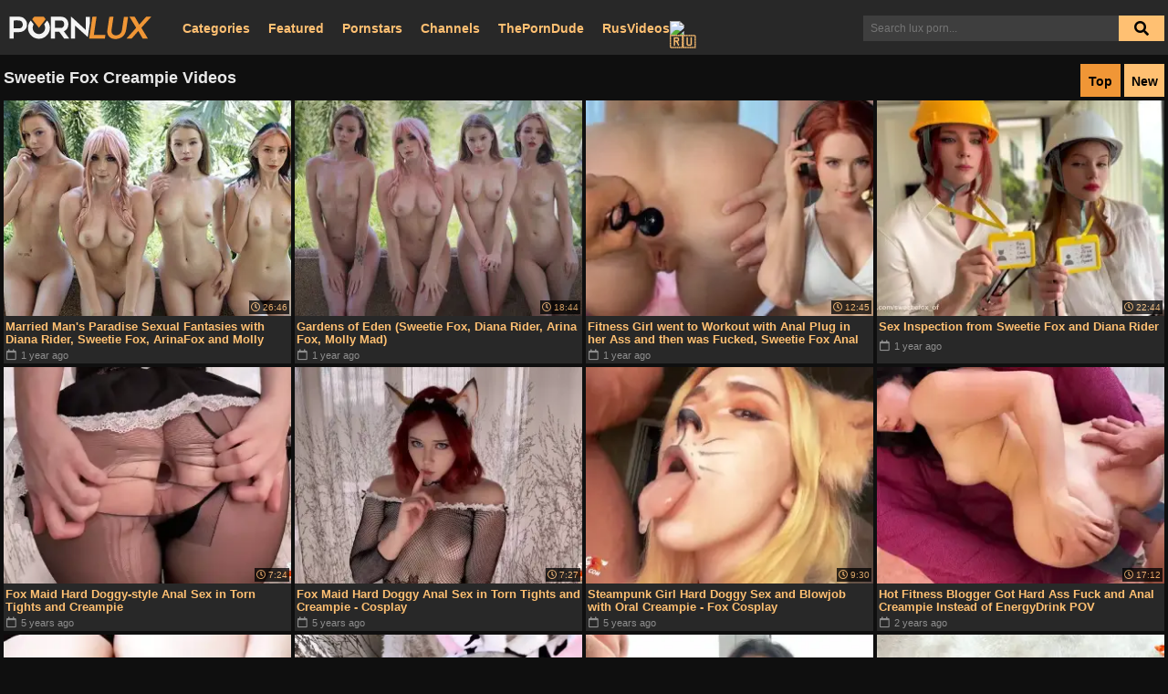

--- FILE ---
content_type: text/html; charset=UTF-8
request_url: https://pornlux.com/videos/sweetie-fox-creampie
body_size: 12895
content:
<!doctype html>
<html xml:lang="en" lang="en">

<head>
<meta http-equiv="Content-Type" content="text/html; charset=utf-8"/>
<meta name="viewport" content="width=device-width, initial-scale=1">
<meta name="RATING" content="RTA-5042-1996-1400-1577-RTA" />

<title>Sweetie Fox Creampie Porn Videos | PornLux.com</title>
<meta name="description" content="Sweetie Fox Creampie Porn: Watch all free sweetie fox creampie XXX videos 🎞️ on PornLux!">

<link rel="shortcut icon" href="/favicon.ico" type="image/x-icon">
<link rel="apple-touch-icon" sizes="180x180" href="/apple-touch-icon.png">
<link rel="icon" type="image/png" sizes="32x32" href="/favicon-32x32.png">
<link rel="icon" type="image/png" sizes="16x16" href="/favicon-16x16.png">
<link rel="manifest" href="/site.webmanifest">
<link rel="mask-icon" href="/safari-pinned-tab.svg" color="#5bbad5">
<meta name="msapplication-TileColor" content="#da532c">
<meta name="theme-color" content="#ffffff">

<script src="/cdn-cgi/scripts/7d0fa10a/cloudflare-static/rocket-loader.min.js" data-cf-settings="87d822f18d991f2d6833f7e9-|49"></script><link rel="preload" as="style" onload="this.onload=null;this.rel='stylesheet'" href="https://use.fontawesome.com/releases/v5.3.1/css/all.css">
<noscript>
	<link href="https://use.fontawesome.com/releases/v5.3.1/css/all.css" rel="stylesheet" type="text/css" />
</noscript>


<script src="https://analytics.ahrefs.com/analytics.js" data-key="642CBT7+VBQgIU40Wf8F3Q" async type="87d822f18d991f2d6833f7e9-text/javascript"></script>

<script type="87d822f18d991f2d6833f7e9-text/javascript" src="/static/main.js?v=6" defer></script>
<style>
html, body, div, span, applet, object, iframe,
h1, h2, h3, h4, h5, h6, p, blockquote, pre,
a, abbr, acronym, address, big, cite, code,
del, dfn, em, img, ins, kbd, q, s, samp,
small, strike, strong, sub, sup, tt, var,
b, u, i, center,
dl, dt, dd, ol, ul, li,
fieldset, form, label, legend,
table, caption, tbody, tfoot, thead, tr, th, td,
article, aside, canvas, details, embed, 
figure, figcaption, footer, header, hgroup, 
menu, nav, output, ruby, section, summary,
time, mark, audio, video {
	margin: 0;
	padding: 0;
	border: 0;
	font-size: 100%;
	font: inherit;
	vertical-align: baseline;
}
/* HTML5 display-role reset for older browsers */
article, aside, details, figcaption, figure, 
footer, header, hgroup, menu, nav, section {
	display: block;
}
body {
	line-height: 1;
}
h1.player-header {
	font-size: 18px;
	padding: 13px;
}
ol, ul {
	list-style: none;
}
blockquote, q {
	quotes: none;
}
blockquote:before, blockquote:after,
q:before, q:after {
	content: '';
	content: none;
}
table {
	border-collapse: collapse;
	border-spacing: 0;
}
textarea, select, input, button { outline: none; }

.logo_image {
	width: 156px;
	height: 26px;
	background-size: 100%;
	background-repeat: no-repeat;
	background-image: url("data:image/svg+xml,%3C%3Fxml version='1.0' encoding='utf-8'%3F%3E%3Csvg version='1.1' id='Layer_1' xmlns='http://www.w3.org/2000/svg' xmlns:xlink='http://www.w3.org/1999/xlink' x='0px' y='0px' viewBox='0 0 1704.3 273.8' style='enable-background:new 0 0 1704.3 273.8;' xml:space='preserve'%3E%3Cstyle type='text/css'%3E .st0%7Bfill:%23F4F4F4;%7D .st1%7Bfill:%23F09636;%7D%0A%3C/style%3E%3Cg%3E%3Cpath class='st0' d='M549.5,182.8c0,28,0,55.3,0,82.9c-16.6,0-32.8,0-49.3,0c0-87.3,0-174.5,0-262.2c2.2,0,4.2,0,6.2,0 c38.2,0,76.3,0,114.5,0c50.9,0,88.1,37.6,88.3,88.6c0.2,32-11.1,58.1-37.5,77c-5,3.5-10.6,6.1-16.2,9.3 c21.4,28.8,42.9,57.8,64.9,87.4c-2.2,0.2-3.6,0.4-4.9,0.4c-16.7,0-33.3-0.1-50,0.1c-3.9,0.1-6.4-1.1-8.7-4.3 c-18.1-25.1-36.5-50.1-54.6-75.2c-2.2-3-4.4-4.3-8.2-4.2c-12.8,0.2-25.7,0.1-38.5,0.1C553.7,182.5,552,182.6,549.5,182.8z M549.9,48c0,30.3,0,60,0,89.8c24.2,0,48,0.5,71.8-0.2c13.4-0.4,23.9-7.5,30.9-19.2c8.8-14.7,8.2-30.3,2.8-45.7 c-5.6-15.9-17.8-24-34.7-24.4c-6-0.2-12-0.2-18-0.2C585.3,47.9,567.8,48,549.9,48z'/%3E%3Cpath class='st0' d='M942.1,247.9c-51.1-46.1-101.2-91.3-152.4-137.4c0,52.4,0,103.8,0,155.3c-16.8,0-32.9,0-49.5,0 c0-87.1,0-174.1,0-261.4c3.2-1.2,5.6-0.1,8.2,2.3C803,56.9,857.6,107,912.1,157.2c1.4,1.3,2.9,2.5,5.3,4.5c0-53,0-105,0-157.4 c17,0,33.4,0,50.5,0c0,1.8,0,3.5,0,5.3c0,20.3,0.6,40.7-0.3,61c-0.6,13.2-3.2,26.4-5.1,39.6c-5.4,37.4-11,74.7-16.5,112.1 C944.8,230.4,943.5,238.6,942.1,247.9z'/%3E%3Cpath class='st0' d='M4.2,3.4c2,0,4,0,6,0c37.3,0,74.7,0,112,0c49.8,0,91.7,42,91.7,91.9c0,30.3-9.8,56-34.9,74.2 c-18,13.1-38.8,18-60.7,18.4c-19.5,0.3-39,0.1-58.5,0.1c-1.8,0-3.6,0-5.7,0c0,26.1,0,51.7,0,77.7c-16.8,0-33.2,0-49.9,0 C4.2,178.5,4.2,91.3,4.2,3.4z M54.2,142c25.2,0,49.8,0.3,74.4-0.2c8.9-0.2,17-4.4,22.7-11.2c13.5-16,15.5-34.4,7.8-53.4 c-7.5-18.6-22.2-28.4-42.2-29c-20-0.5-40-0.2-60-0.2c-0.9,0-1.9,0.3-2.8,0.5C54.2,79.9,54.2,111,54.2,142z'/%3E%3Cpath class='st0' d='M258.6,49.4c8.2,10.3,16.1,20.4,24,30.4c2.9,3.7,5.6,7.5,8.7,10.9c2.3,2.6,2.4,4.6,0.6,7.8 c-21.6,37.8-8.4,83.5,29.9,104.2c41.4,22.3,95.4-1.5,106.9-46.9c5.1-20.4,2.5-39.6-7.9-57.8c-0.8-1.4-1.4-4.1-0.6-5.1 c11.1-14.5,22.5-28.9,33.9-43.3c38,38.8,50.2,114.4,3.4,170.6c-49,58.9-135.8,64-191.7,10.9C211.7,179.9,213.8,98.6,258.6,49.4z'/%3E%3Cpath class='st1' d='M1661.8,265.9c-20.7,0-40.5,0.1-60.3-0.2c-1.4,0-3.2-2-4-3.5c-15.9-27.5-31.7-55.1-47.5-82.6 c-0.9-1.6-1.9-3-3.2-5.1c-8.1,9.3-16,18.3-23.8,27.3c-17.7,20.4-35.4,40.7-53.2,61c-1.1,1.3-2.8,2.8-4.2,2.8 c-19.8,0.2-39.6,0.1-60.5,0.1c5.9-6.6,11.1-12.6,16.4-18.4c31.9-35.4,63.7-70.8,95.7-106.1c3.4-3.8,4-6.3,1.1-10.9 c-25-40.7-49.6-81.6-74.3-122.4c-0.7-1.1-1.2-2.3-2.1-4.1c7.3,0,13.9,0,20.5,0c12.2,0,24.3,0.1,36.5-0.1c3.8-0.1,5.8,1,7.8,4.4 c16.1,28.5,32.5,56.9,48.9,85.3c0.8,1.4,1.7,2.8,2.9,4.6c7.6-8.7,14.9-17,22.2-25.3c19-21.9,38-43.8,57.1-65.6 c1.3-1.5,3.4-3.1,5.1-3.1c19.5-0.2,38.9-0.1,59.5-0.1c-3.5,4-6.4,7.3-9.3,10.5c-35.5,39.5-71,79.1-106.6,118.5 c-2.5,2.8-2,4.6-0.3,7.3c24,39.6,47.8,79.2,71.7,118.7C1659,261,1660.1,263,1661.8,265.9z'/%3E%3Cpath class='st1' d='M1375,4.3c16.6,0,32.9,0,49.7,0c-1.6,11.5-3.2,22.6-4.9,33.8c-3.5,24-7,48-10.7,72 c-3.7,23.4-5.8,47.4-12.2,70.1c-14.6,51.8-50.4,81.1-103.4,88.9c-22.6,3.4-45.2,2.2-66.7-6.7c-30.3-12.6-46.5-35.7-50.8-67.9 c-2.1-15.9,0.3-31.5,2.7-47.1c3.9-25.9,7.7-51.9,11.6-77.8c3.1-20.7,6-41.4,9.2-62.1c0.2-1.2,2.1-3.1,3.2-3.2 C1218,4,1233.5,4,1249.7,4c-1.4,9.6-2.7,18.7-4.1,27.9c-3.8,26.1-7.7,52.3-11.5,78.4c-2.5,16.8-5,33.5-7.5,50.2 c-2,13.2-1.8,26.1,4.1,38.5c7.8,16.1,21,24.5,38.3,26.9c41,5.6,76.4-21.7,82.3-62.6c6-41.9,12.4-83.8,18.7-125.7 c1.5-9.9,2.8-19.7,4.3-29.6C1374.4,6.8,1374.7,5.5,1375,4.3z'/%3E%3Cpath class='st1' d='M1153.2,221.8c-2.2,15.1-4.4,29.4-6.5,43.8c-62.9,0-125.6,0-188.7,0c1.8-12.6,3.6-24.9,5.5-37.2 c4.2-28.4,8.4-56.8,12.6-85.3c4.1-27.9,8.2-55.8,12.4-83.7c2.5-17.1,5.1-34.2,7.6-51.2c0.3-2.2,0.2-4.3,3.4-4.3 c15.5,0.1,30.9,0,47.2,0c-10.7,72.7-21.4,145-32.2,217.9C1061,221.8,1106.8,221.8,1153.2,221.8z'/%3E%3Cpath class='st1' d='M356.5,136.5c-18.4-23.3-36.3-46.1-54.2-68.8c-8-10.2-16-20.5-24.2-30.6c-2.2-2.7-2.7-4.6-0.2-7.6 c6-7.1,11.7-14.5,17.3-21.9c2-2.6,4.1-3.7,7.5-3.7c35.8,0.1,71.7,0.1,107.5,0c3.2,0,5.3,0.9,7.1,3.3c6,7.8,12.2,15.4,18.1,23.2 c0.9,1.2,1.1,4,0.3,5C409.7,69,383.3,102.5,356.5,136.5z'/%3E%3C/g%3E%3C/svg%3E%0A");
}

#mob-bars{
    height: 20px;
    width: 40px;
    position: absolute;
    top: 12px;
    right: 15px;
    display: none;
    cursor: pointer;
}

.ico-bar {
    background: #fff;
    height: 6px;
    width: 100%;
    border-radius: 1px;
    position: absolute;
    left: 0;
    background-color: #FFC072;
}

.ico-bar:first-child {top:0}
.ico-bar:nth-child(2){top:12px}
.ico-bar:nth-child(3){top:24px}

#gotop {
    position: fixed;
    z-index: 50;
    width: 50px;
    height: 50px;
    background: #ccc;
    bottom: 15px;
    right: 15px;
    border-radius: 100%;
    opacity: .8;
}

#gotop:hover{
	cursor: pointer;
	opacity: .9;
}

#gotop > i{
	position: relative;
	color: #828282;
	top: 11px;
	left: 15px;
	font-size: 24px;
}

body {
	background: #0F0F0F;
	font-family: Arial, Helvetica, sans-serif;
	margin: 0 !important;
	padding: 0 !important;
	color: white;
}
.submit_block, .more_btn {
	background: #FFC072;
}
a, .tt-suggestion {
	color: #FFC072;
	text-decoration: none;
}
.main {
	max-width: 1320px;
	margin: 0px auto;
	position: relative;
}
.header_container {
	position: relative;
}
.logo_holder {
	position: absolute;
	width: 100%;
}
.logo {
	margin-top: 18px;
	margin-left: 10px;
	display: inline-block;
}
.search_bar {
	position: absolute;
	right: 4px;
	top: 17px;
}
.header {
	height: 60px;
	margin-bottom: 4px;
}
.header, .thumb_inner, .footer {
	background: #282828;
}
h2, .subheader {
	font-size: 18px;
	line-height: 18px;
	font-weight: 700;
	color: #e8e8e8;
	margin-top: 16px;
	margin-bottom: 14px;
}
input[type="search"]::-ms-clear {  display: none; width : 0; height: 0; }
input[type="search"]::-ms-reveal {  display: none; width : 0; height: 0; }
input[type="search"]::-webkit-search-decoration,
input[type="search"]::-webkit-search-cancel-button,
input[type="search"]::-webkit-search-results-button,
input[type="search"]::-webkit-search-results-decoration { display: none; }
input[type="search"]{
	color: #ddd;
	background: #3e3e3e;
	border: 0px;
	appearance: none;
	-webkit-appearance: none;
}
#search_input {
	width: 280px;
	height: 28px;
	padding-left: 8px;
	vertical-align: top;
	margin-right: 50px;
	font-size: 12px;
	border-radius: 0;
}
.submit {
	border: none;
	background: transparent;
	height: 28px;
	width: 50px;
	position: absolute;
	right: 0px;
	top: 0px;
}
.submit_block {
	position: absolute;
	right: 0px;
	height: 28px;
	width: 50px;
}
.glass_icon {
	color: black;
	position: absolute;
	top: 6px;
	right: 17px;
}
.submit:hover {
	cursor: pointer;
}
.thumbs {
	margin: 0px 2px;
}
.thumb {
	width: 25%;
	position: relative;
	float: left;
}
.thumb_inner {
	margin: 2px;
}
.thumb_img_holder {
	height: 0px;
	padding-bottom: 75%;
	overflow: hidden;
	position: relative;
	display: block;
	background: black;
}
.thumb_img_holder > img {
	height: 100%;
	width: 100%;
	position: absolute;
}
.thumb_preview{
	position: absolute;
	z-index: 999;
	width: 100%;
	height: 100%;
	text-align: center;
}
.preview_video{
	height: 100%;
	pointer-events: none;
}
.thumb_title {
	display: block;
	max-height: 24px;
	overflow: hidden;
	font-size: 13px;
	font-weight: 700;
	padding: 5px 2px;
	margin-bottom: 2px;
	line-height: 14px;
}
.thumb_link {
	position: relative;
	display: block;
}
.timestamp {
	margin: 2px;
	margin-top: 0px;
	color: #8e8e8e;
	font-size: 11px;
	height: 16px;
	display: inline-block;
	position: relative;
	margin-left: 3px;
	bottom: 2px;
}
.thumb_vid_len {
	background: #000;
	position: absolute;
	opacity: .75;
	bottom: 2px;
	right: 2px;
	padding: 2px;
	white-space: nowrap;
	font-size: 10px;
	display: inline-block;
	height: 11px;
}
.vidinfo {
	height: 52px;
}
.thum_vid_len, .thumb_vid_len:hover {
	color: #ccc !important;
}
.timestamp > i {
	display: inline-block;
	font-size: 12px;
	min-width: 13px;
}
.thumb_vid_len > i{
	display: inline-block;
	width: 10px;
}
.rel_item{
	align-items: stretch;
	display: flex;
	height: 24px;
	order: 0;
}
.rel_item.hidden{
	visibility: hidden;
	order: 5;
}
.rel_toggle{
	width: 25px;
}
.rel_toggle > span{
	background: #434343;
	border-radius: 2px;
	width: 100%;
	text-align: center;
	display: inline-block;
	pointer-events: none;
}
i.toggle{
	transform: none;
	line-height: 24px;
	font-size: 14px;
	pointer-events: none;
}
i.toggle.collapsed{
	transform: rotate(180deg);
}
.rel_tag {
	padding: 0 8px;
	display: inline-flex;
	font-size: 12px;
	font-weight: 700;
	line-height: 24px;
	background: #2f2f2f;
	border-radius: 2px;
}
.rel_tag > i, .vidtags > i, .tt-suggestion > i{
	margin-right:3px;
	min-width: 16px;
	display: inline-block;
}
.rel_tag > i{
	line-height: 24px;
}
.rel_tags {
	display: flex;
	flex-flow: wrap;
	overflow: hidden;
	margin: 9px 0 0 0;
	gap: 10px;
}

.rel_tags.collapsed{
	max-height: 58px;
}

.page_nav{
	clear: both;
	text-align: center !important;
	font-size: 15px;
	padding: 15px 0;
	height: 100%;
	width: 100%;
}

.pagination{
	padding: 0 2px;
}

.pagination > li{
	display: inline-block;
	margin: 9px 9px 0 0;
}

.pagination > li.active > span{
	background: #F09636;
	color: #000;
	cursor: default;
}

.pagination > li > a, .pagination > li > span{
	display: block;
	font-size: 20px;
	height: 20px;
	text-decoration: none;
	padding: 7px 13px;
	border: 1px solid #303030;
	border-radius: 2px;
}

.footer {
	font-size: 12px;
	margin-top: 12px;
	padding: 28px 12px 14px 12px;
	color: #aaa;
}

.margin_maker {
	margin-left: 4px;
	margin-right: 4px;
}

.tt-menu {
    background-color: rgba(0, 0, 0, .95);
    width: 100%;
    z-index: 2;
    font-size: 16px;
    line-height: 36px;
    text-align: left;
    position: absolute;
    top: 100%;
    left: 0px;
    z-index: 1000;
}
.tt-dataset {
	padding: 4px;
}

.btn{
	background: #FFC072;
	padding: 0 8px;
	height: 36px;
	display: inline-block;
	font-size: 16px;
	line-height: 38px;
	font-weight: 700;
	text-align: center;
	color: black;
}

.btn > i{
	margin-right: 3px;
}

.btn:hover{
	color: black;
	background: #F09636;
}

.more_btn {
	position: absolute;
	right: 12px;
	top: -9px;
	font-size: 14px;
}

.mobmen {
	opacity: 0.87;
	background: black;
	position: fixed;
	top: 0;
	left: 0;
	width: 100%;
	height: 100%;
	z-index: 3;
}
.mobmen + span {
	position: fixed;
	right: 0;
	top: 0;
	width: 60%;
	height: 100%;
	opacity: 1;
	background: black;
	z-index: 9999;
	border-left: 1px solid #333232;
}
.xgp {
	display: none;
}

.side-header{
	margin-left: 10px;
	margin-top: 15px;
}

.side-header > i{
	margin-right: 4px;
}

.side-list{
	margin-left: 10px;
}

.side-list > li{
	margin-top: 10px;
}

.last-search{
	font-weight: 700;
	font-size: 14px;
}

a:hover, .thumb_link:hover ~ .vidinfo .thumb_title, .tt-cursor, .tt-highlight {
	color: #F09636;
}
.tt-highlight{
	font-weight: bold;
}
.tt-suggestion:hover {
	cursor: pointer;
}
.tt-suggestion.selected, .tt-suggestion:hover {
	background: #2d2d2d;
}
.submit_block:hover, .more_btn.selected {
	background: #F09636;
}
.btn.selected:hover {
	cursor: default;
}
.bmb {
	position: static;
	display: inline-block;
	width: 170px;
	margin-top: 4px;
	margin-bottom: 6px;
}
.centered {
	text-align: center;
}
.navtabs {
	display: flex;
	position: absolute;
	align-items: center;
	left: 200px;
	top: 21px;
	font-size: 14px;
	font-weight: 700;
}
.nta {
	display: inline-flex;
	height: 20px;
	margin-right: 20px;
	align-items: center;
}
#rusvideos-navtab {
	gap: 3px;
}
.xgp > .nta {
	display: block;
	border-bottom: 1px solid #333232;
	padding: 26px 0px 26px 10px;
	font-size: 14px;
	font-weight: 700;
	text-transform: uppercase;
}
.clsr {
	position: absolute;
	left: -40px;
	top: -6px;
	font-size: 60px;
	font-weight: 700;
	color: #d2d2d2;
}
.clear_both{
	clear:both
}


@media (max-width: 1150px) {
	.navtabs {
		left: 180px;
		font-size: 12px;
	}
}
@media (max-width: 1020px) {
	#rusvideos-navtab{
		display: none;
	}
}
@media (max-width: 910px) {
		.thumb {
		width: 33.3333333%;
	}
			#gotop {
		height: 65px;
		width: 65px;
		opacity: .65;
	}
	#gotop > i{
		font-size: 30px;
		left: 20px;
		top: 16px;
	}
}
@media (max-width: 940px) {
	.header {
		height: 102px;
	}
	.search_bar, .logo_holder {
		position: relative;
		display: block;
		top: initial;
		right: initial;
		left: initial;
	}
	.search_bar_wrap {
		text-align: center;
		margin-bottom: 12px;
	}
	.search_bar {
		display: inline-block;
		width: 100%;
	}
	#search_input {
		width: 100%;
		height: 48px;
		font-size: 16px;
		padding-left: 48px;
		margin-right: 0px;
		box-sizing: border-box;
	}
	.logo_holder {
		margin-bottom: 0px;
	}
	.submit_block {
		display: none;
	}
	.logo {
		margin: 14px 0 12px 4px;
	}
	.nta {
		margin: 0;
	}
	.navtabs {
		display: none;
	}
	.glass_icon {
		z-index: 1;
		right: initial;
		left: 9px;
		top: 12px;
		font-size: 24px;
		color: #ccc;
	}
	.submit {
		right: initial;
		left: 0px;
		height: 48px;
		width: 48px;
		z-index: 2;
	}
	#mob-bars{
		display: block;
	}
		.thumbs {
		margin: 0px 2px;
	}
		.more_btn {
		right: 4px;
	}
	.margin_maker {
		margin-left: 4px;
		margin-right: 4px;
	}
	.sortby {
		right: 4px !important;
	}
	
	.rel_tags.collapsed{
		max-height: 52px;
	}
	.rel_tags{
		gap: 4px;
	}
	.rel_tag{
		padding: 0 5px;
	}
}

@media (max-width: 610px) {
		.thumb {
		width: 50%;
	}
		}
@media (max-width: 400px) {
	.not_current {
		display: none;
	}
	h2, .subheader {
		font-size: 16px;
	}
}
@media (max-width: 350px) {
	.nta {
		font-size: 12px;
		margin: 0px 3px;
	}
}
.sortby {
	position: absolute;
	right: 4px;
	top: -6px;
}
.sortby > .more_btn {
	position: relative;
	right: initial;
	top: initial;
	bottom: initial;
	display: inline-block;
	margin-left: 4px;
	width: 28px;
}

.dots-load {
    position: absolute;
    display: inline-block;
    width: 50%;
    height: 10px;
    top: 21px;
    -webkit-transform: translateX(-50%);
    transform: translateX(-50%);
    bottom: 0;
    left: 50%;
    text-align: center;
}

.dots-load>.dot {
    width: 10px;
    height: 10px;
    border-radius: 50%;
    -webkit-animation: dots 2s steps(240) infinite;
    animation: dots 2s steps(240) infinite;
    margin: 0 2px;
    display: inline-block;
    background: #fff;
    -webkit-transform: scale(0,0);
    transform: scale(0,0);
    will-change: transform;
}

.dots-load>.dot:first-child{
    -webkit-animation-delay: -240ms;
    animation-delay: -240ms;
}

.dots-load>.dot:last-child{
    -webkit-animation-delay: 240ms;
    animation-delay: 240ms;
}

#ajax-loading{
    width: 100%;
    margin-top:10px;
}
#ajax-loading .dots-load{
    position: unset;
    display: block;
    transform: none;
    -webkit-transform:none;
    width:100%;
    height: auto;
}

@-webkit-keyframes dots {
    0%,20%,60%,to {
        -webkit-transform: scale(0,0);
    }

    40% {
        -webkit-transform: scale(1,1);
    }
}

@keyframes dots {
    0%,20%,60%,to {
        -webkit-transform: scale(0,0);
        transform: scale(0,0);
    }

    40% {
        -webkit-transform: scale(1,1);
        transform: scale(1,1);
    }
}

</style> 	 </head>
<body>
	<script type="87d822f18d991f2d6833f7e9-text/javascript">new Image().src = "https://counter.yadro.ru/hit?r"+escape(document.referrer)+((typeof(screen)=="undefined")?"":";s"+screen.width+"*"+screen.height+"*"+(screen.colorDepth?screen.colorDepth:screen.pixelDepth))+";u"+escape(document.URL)+";h"+escape(document.title.substring(0,150))+";"+Math.random();</script><div class="header">
	<div class="main">
		<div class="logo_holder"><a href="/" class="logo" aria-label="Homepage link"><div class="logo_image"></div></a></div>
		<div class="search_bar_wrap">
			<div class="search_bar">
				<div class="submit_block"></div>
				<i class="fas fa-search glass_icon"></i>
				<form action="/videos" id="search_form" data-url="/videos/%query%">
					<input id="search_input" type="search" placeholder="Search lux porn..." name="q" autocomplete="off" />
					<span id="suggest_container"></span>

					<input class="submit" type="submit" value="" aria-label="Search button" />
				</form>
			</div>
		</div>
		<div class="navtabs">
			<a class="nta" href="/categories">Categories</a>
			<a class="nta" href="/videos/featured">Featured</a>
			<a class="nta" href="/pornstars">Pornstars</a>
			<a class="nta" href="/channels">Channels</a>
			<a class="nta" href="https://theporndude.com/" rel="nofollow">ThePornDude</a>
			<a class="nta" id="rusvideos-navtab" href="https://rusvideos.com/" target="_blank" title="Russian porn"><span>RusVideos</span> <img src="https://twemoji.maxcdn.com/v/latest/svg/1f1f7-1f1fa.svg" width="17" height="17" alt="🇷🇺"></a>
		</div>
		<span id="mob-bars" onclick="if (!window.__cfRLUnblockHandlers) return false; $('.xgp').show()" data-cf-modified-87d822f18d991f2d6833f7e9-=""><span class="ico-bar"></span><span class="ico-bar"></span><span class="ico-bar"></span></span>
	</div>
	<div class="mobmen xgp" onclick="if (!window.__cfRLUnblockHandlers) return false; $('.xgp').hide()" data-cf-modified-87d822f18d991f2d6833f7e9-="">
	</div>
	<span class="xgp">
		<a class="nta" href="/categories">Categories</a>
		<a class="nta" rel="nofollow" href="/videos/featured">Featured Videos</a>
		<a class="nta" href="/pornstars">Pornstars</a>
		<a class="nta" href="/channels">Channels</a>
		<a class="nta" href="https://rusvideos.com/" target="_blank">Russian porn 🇷🇺</a>

		
		<div class="clsr" onclick="if (!window.__cfRLUnblockHandlers) return false; $('.xgp').hide()" data-cf-modified-87d822f18d991f2d6833f7e9-="">&times;</div>
	</span>
</div>

<div class="main">

<div style="position:relative">
	<div class="sortby">
        <a class="btn more_btn selected" href="/videos/sweetie-fox-creampie">Top</a><a rel="nofollow" class="btn more_btn" href="/videos/sweetie-fox-creampie?sort=new">New</a>
	</div>
<h1 class="subheader margin_maker">Sweetie Fox Creampie Videos</h1>
</div>
<script type="87d822f18d991f2d6833f7e9-text/javascript">
	var query = "sweetie fox creampie";
	var ajax_url = "/videos";
	var next_page = 2;
	var sort = "";
</script>
<div class="thumbs">

						<div class="thumb">
			<div class="thumb_inner">
				<a target="_blank" rel="nofollow" class="thumb_link th_derp" href="/video/ph672900e6a1c80">
					<div class="thumb_img_holder">
												<img class="roll" src="https://t.porniux.com/videos/ph672900e6a1c80.webp" roll-src="gpj.0)dPWsTKHTdTmDTQgF=hm()aaaagG8faebZYZ4JQq=m(/lanigiro/120350064/40/114202/soediv/moc.ndcnhp.ie//:sptth" alt="Married Man's Paradise Sexual Fantasies with Diana Rider, Sweetie Fox, ArinaFox and Molly Mad" />
					</div>
					<div class="thumb_vid_len"><i class="far fa-clock"></i> 26:46</div>
				</a>
				<div class="vidinfo">
					<a target="_blank" rel="nofollow" href="/video/ph672900e6a1c80" class="thumb_title thumb_link">
						Married Man's Paradise Sexual Fantasies with Diana Rider, Sweetie Fox, ArinaFox and Molly Mad					</a>
					<div class="timestamp"><i class="far fa-calendar"></i> <span>1 year ago</span></div>
				</div>
			</div>
		</div>
					<div class="thumb">
			<div class="thumb_inner">
				<a target="_blank" rel="nofollow" class="thumb_link th_derp" href="/video/ph672800a9dfe1f">
					<div class="thumb_img_holder">
												<img class="roll" src="https://t.porniux.com/videos/ph672800a9dfe1f.webp" roll-src="gpj.0)4rKvrxE5G6vqVgLl=hm()aaaagG8faebZYXZJKq=m(/lanigiro/186720064/40/114202/soediv/moc.ndcnhp.ie//:sptth" alt="Gardens of Eden (Sweetie Fox, Diana Rider, Arina Fox, Molly Mad)" />
					</div>
					<div class="thumb_vid_len"><i class="far fa-clock"></i> 18:44</div>
				</a>
				<div class="vidinfo">
					<a target="_blank" rel="nofollow" href="/video/ph672800a9dfe1f" class="thumb_title thumb_link">
						Gardens of Eden (Sweetie Fox, Diana Rider, Arina Fox, Molly Mad)					</a>
					<div class="timestamp"><i class="far fa-calendar"></i> <span>1 year ago</span></div>
				</div>
			</div>
		</div>
					<div class="thumb">
			<div class="thumb_inner">
				<a target="_blank" rel="nofollow" class="thumb_link th_derp" href="/video/ph6638c65fda87b">
					<div class="thumb_img_holder">
												<img class="roll" src="https://t.porniux.com/videos/ph6638c65fda87b.webp" roll-src="gpj.0)pTWzJgOXW5gy00Tw=hm()aaaagG8faebZJZQN6q=m(/lanigiro/120780254/60/504202/soediv/moc.ndcnhp.ie//:sptth" alt="Fitness Girl went to Workout with Anal Plug in her Ass and then was Fucked, Sweetie Fox Anal" />
					</div>
					<div class="thumb_vid_len"><i class="far fa-clock"></i> 12:45</div>
				</a>
				<div class="vidinfo">
					<a target="_blank" rel="nofollow" href="/video/ph6638c65fda87b" class="thumb_title thumb_link">
						Fitness Girl went to Workout with Anal Plug in her Ass and then was Fucked, Sweetie Fox Anal					</a>
					<div class="timestamp"><i class="far fa-calendar"></i> <span>1 year ago</span></div>
				</div>
			</div>
		</div>
					<div class="thumb">
			<div class="thumb_inner">
				<a target="_blank" rel="nofollow" class="thumb_link th_derp" href="/video/ph66a3feb06db34">
					<div class="thumb_img_holder">
												<img class="roll" src="https://t.porniux.com/videos/ph66a3feb06db34.webp" roll-src="gpj.1)4adNFwFUFTRPq-Sf=hm()aaaagG8fae=m(/06_sbmuht/164596554/62/704202/soediv/moc.ndcnhp.ie//:sptth" alt="Sex Inspection from Sweetie Fox and Diana Rider" />
					</div>
					<div class="thumb_vid_len"><i class="far fa-clock"></i> 22:44</div>
				</a>
				<div class="vidinfo">
					<a target="_blank" rel="nofollow" href="/video/ph66a3feb06db34" class="thumb_title thumb_link">
						Sex Inspection from Sweetie Fox and Diana Rider					</a>
					<div class="timestamp"><i class="far fa-calendar"></i> <span>1 year ago</span></div>
				</div>
			</div>
		</div>
					<div class="thumb">
			<div class="thumb_inner">
				<a target="_blank" rel="nofollow" class="thumb_link th_derp" href="/video/xhxhrAXjL">
					<div class="thumb_img_holder">
						<div class="thumb_preview" data-preview="4pm.t.44.081x042/260/620/610/AWusv2OlaGu8Q5gzB_WD2G/a/moc.ndchx.2v-bmuht//:sptth"></div>						<img src="https://t.porniux.com/videos/xhxhrAXjL.webp" alt="Fox Maid Hard Doggy-style Anal Sex in Torn Tights and Creampie" />
					</div>
					<div class="thumb_vid_len"><i class="far fa-clock"></i> 7:24</div>
				</a>
				<div class="vidinfo">
					<a target="_blank" rel="nofollow" href="/video/xhxhrAXjL" class="thumb_title thumb_link">
						Fox Maid Hard Doggy-style Anal Sex in Torn Tights and Creampie					</a>
					<div class="timestamp"><i class="far fa-calendar"></i> <span>5 years ago</span></div>
				</div>
			</div>
		</div>
					<div class="thumb">
			<div class="thumb_inner">
				<a target="_blank" rel="nofollow" class="thumb_link th_derp" href="/video/phph5f59f2bdb45e5">
					<div class="thumb_img_holder">
												<img class="roll" src="https://t.porniux.com/videos/phph5f59f2bdb45e5.webp" roll-src="gpj.1)tUv6U1Bw4lh1CugJ=hm()aaaagG8fae=m(/81_sbmuht/150906053/01/900202/soediv/moc.ndcnhp.ie//:sptth" alt="Fox Maid Hard Doggy Anal Sex in Torn Tights and Creampie - Cosplay" />
					</div>
					<div class="thumb_vid_len"><i class="far fa-clock"></i> 7:27</div>
				</a>
				<div class="vidinfo">
					<a target="_blank" rel="nofollow" href="/video/phph5f59f2bdb45e5" class="thumb_title thumb_link">
						Fox Maid Hard Doggy Anal Sex in Torn Tights and Creampie - Cosplay					</a>
					<div class="timestamp"><i class="far fa-calendar"></i> <span>5 years ago</span></div>
				</div>
			</div>
		</div>
					<div class="thumb">
			<div class="thumb_inner">
				<a target="_blank" rel="nofollow" class="thumb_link th_derp" href="/video/phph5ea427b120bea">
					<div class="thumb_img_holder">
												<img class="roll" src="[data-uri]" data-src="https://t.porniux.com/videos/phph5ea427b120bea.webp" roll-src="gpj.41)MIRgOZZ1taQYYCIj=hm()aaaagG8fae=m(/lanigiro/195752703/52/400202/soediv/moc.ndcnhp.ie//:sptth" alt="Steampunk Girl Hard Doggy Sex and Blowjob with Oral Creampie - Fox Cosplay" />
					</div>
					<div class="thumb_vid_len"><i class="far fa-clock"></i> 9:30</div>
				</a>
				<div class="vidinfo">
					<a target="_blank" rel="nofollow" href="/video/phph5ea427b120bea" class="thumb_title thumb_link">
						Steampunk Girl Hard Doggy Sex and Blowjob with Oral Creampie - Fox Cosplay					</a>
					<div class="timestamp"><i class="far fa-calendar"></i> <span>5 years ago</span></div>
				</div>
			</div>
		</div>
					<div class="thumb">
			<div class="thumb_inner">
				<a target="_blank" rel="nofollow" class="thumb_link th_derp" href="/video/xhxhBCuHy">
					<div class="thumb_img_holder">
						<div class="thumb_preview" data-preview="4pm.562h.t.87.892x625/548/355/320/wXJDTqRqEIy0604pS4JTBf/a/moc.ndchx.5v-bmuht//:sptth"></div>						<img src="[data-uri]" data-src="https://t.porniux.com/videos/xhxhBCuHy.webp" alt="Hot Fitness Blogger Got Hard Ass Fuck and Anal Creampie Instead of EnergyDrink POV" />
					</div>
					<div class="thumb_vid_len"><i class="far fa-clock"></i> 17:12</div>
				</a>
				<div class="vidinfo">
					<a target="_blank" rel="nofollow" href="/video/xhxhBCuHy" class="thumb_title thumb_link">
						Hot Fitness Blogger Got Hard Ass Fuck and Anal Creampie Instead of EnergyDrink POV					</a>
					<div class="timestamp"><i class="far fa-calendar"></i> <span>2 years ago</span></div>
				</div>
			</div>
		</div>
					<div class="thumb">
			<div class="thumb_inner">
				<a target="_blank" rel="nofollow" class="thumb_link th_derp" href="/video/xh13161154">
					<div class="thumb_img_holder">
						<div class="thumb_preview" data-preview="4pm.t.44.081x042/451/161/310/A9CWE5wBE1CXYDJ1d4t5Js/a/moc.ndchx.4v-bmuht//:sptth"></div>						<img src="[data-uri]" data-src="https://t.porniux.com/videos/xh13161154.webp" alt="Cute Teen Teasing and Hard Ass Sex Big Dick Lover - Creampie" />
					</div>
					<div class="thumb_vid_len"><i class="far fa-clock"></i> 1:13</div>
				</a>
				<div class="vidinfo">
					<a target="_blank" rel="nofollow" href="/video/xh13161154" class="thumb_title thumb_link">
						Cute Teen Teasing and Hard Ass Sex Big Dick Lover - Creampie					</a>
					<div class="timestamp"><i class="far fa-calendar"></i> <span>6 years ago</span></div>
				</div>
			</div>
		</div>
					<div class="thumb">
			<div class="thumb_inner">
				<a target="_blank" rel="nofollow" class="thumb_link th_derp" href="/video/xhxh9r4Zd">
					<div class="thumb_img_holder">
						<div class="thumb_preview" data-preview="4pm.t.44.081x042/747/236/510/gxAc9NH714iRIUJ6_hEQ4T/a/moc.ndchx.7v-bmuht//:sptth"></div>						<img src="[data-uri]" data-src="https://t.porniux.com/videos/xhxh9r4Zd.webp" alt="Babe in Cow Costume Facefucked and Doggystyle - Creampie" />
					</div>
					<div class="thumb_vid_len"><i class="far fa-clock"></i> 9:10</div>
				</a>
				<div class="vidinfo">
					<a target="_blank" rel="nofollow" href="/video/xhxh9r4Zd" class="thumb_title thumb_link">
						Babe in Cow Costume Facefucked and Doggystyle - Creampie					</a>
					<div class="timestamp"><i class="far fa-calendar"></i> <span>5 years ago</span></div>
				</div>
			</div>
		</div>
					<div class="thumb">
			<div class="thumb_inner">
				<a target="_blank" rel="nofollow" class="thumb_link th_derp" href="/video/xhxhFkVtv">
					<div class="thumb_img_holder">
						<div class="thumb_preview" data-preview="4pm.562h.t.87.892x625/538/191/220/QcUrRUt60BHvleg4Qu1p8Z/a/moc.ndchx.5v-bmuht//:sptth"></div>						<img src="[data-uri]" data-src="https://t.porniux.com/videos/xhxhFkVtv.webp" alt="I Met a Crazy Slut - Got Gorgeous Deepthroat and Hard Fucking with Creampie" />
					</div>
					<div class="thumb_vid_len"><i class="far fa-clock"></i> 13:19</div>
				</a>
				<div class="vidinfo">
					<a target="_blank" rel="nofollow" href="/video/xhxhFkVtv" class="thumb_title thumb_link">
						I Met a Crazy Slut - Got Gorgeous Deepthroat and Hard Fucking with Creampie					</a>
					<div class="timestamp"><i class="far fa-calendar"></i> <span>2 years ago</span></div>
				</div>
			</div>
		</div>
					<div class="thumb">
			<div class="thumb_inner">
				<a target="_blank" rel="nofollow" class="thumb_link th_derp" href="/video/xh15017885">
					<div class="thumb_img_holder">
						<div class="thumb_preview" data-preview="4pm.t.44.081x042/588/710/510/gPhaexqcIxaLJ_S7q7ximQ/a/moc.ndchx.5v-bmuht//:sptth"></div>						<img src="[data-uri]" data-src="https://t.porniux.com/videos/xh15017885.webp" alt="Sexy Girl Elf Hard Fucked In Mouth And Ass - Anal Creampie" />
					</div>
					<div class="thumb_vid_len"><i class="far fa-clock"></i> 1:59</div>
				</a>
				<div class="vidinfo">
					<a target="_blank" rel="nofollow" href="/video/xh15017885" class="thumb_title thumb_link">
						Sexy Girl Elf Hard Fucked In Mouth And Ass - Anal Creampie					</a>
					<div class="timestamp"><i class="far fa-calendar"></i> <span>5 years ago</span></div>
				</div>
			</div>
		</div>
					<div class="thumb">
			<div class="thumb_inner">
				<a target="_blank" rel="nofollow" class="thumb_link th_derp" href="/video/xh13856222">
					<div class="thumb_img_holder">
						<div class="thumb_preview" data-preview="4pm.t.44.081x042/222/658/310/AnHBanQ65te9cf8dVaEQrG/a/moc.ndchx.2v-bmuht//:sptth"></div>						<img src="[data-uri]" data-src="https://t.porniux.com/videos/xh13856222.webp" alt="Student Deep Facefuck and Oral Creampie Dick PE Teacher" />
					</div>
					<div class="thumb_vid_len"><i class="far fa-clock"></i> 1:09</div>
				</a>
				<div class="vidinfo">
					<a target="_blank" rel="nofollow" href="/video/xh13856222" class="thumb_title thumb_link">
						Student Deep Facefuck and Oral Creampie Dick PE Teacher					</a>
					<div class="timestamp"><i class="far fa-calendar"></i> <span>5 years ago</span></div>
				</div>
			</div>
		</div>
					<div class="thumb">
			<div class="thumb_inner">
				<a target="_blank" rel="nofollow" class="thumb_link th_derp" href="/video/xh13942650">
					<div class="thumb_img_holder">
						<div class="thumb_preview" data-preview="4pm.t.44.081x042/056/249/310/ww5gRssUj27N3qQzoCtvfK/a/moc.ndchx.0v-bmuht//:sptth"></div>						<img src="[data-uri]" data-src="https://t.porniux.com/videos/xh13942650.webp" alt="Teen Suck Cock and Oral Creampie - Elf Roleplay" />
					</div>
					<div class="thumb_vid_len"><i class="far fa-clock"></i> 1:10</div>
				</a>
				<div class="vidinfo">
					<a target="_blank" rel="nofollow" href="/video/xh13942650" class="thumb_title thumb_link">
						Teen Suck Cock and Oral Creampie - Elf Roleplay					</a>
					<div class="timestamp"><i class="far fa-calendar"></i> <span>5 years ago</span></div>
				</div>
			</div>
		</div>
					<div class="thumb">
			<div class="thumb_inner">
				<a target="_blank" rel="nofollow" class="thumb_link th_derp" href="/video/xhxhfiBKO">
					<div class="thumb_img_holder">
						<div class="thumb_preview" data-preview="4pm.562h.t.87.892x625/030/640/320/QOzkoimLW-rfUQ_MLPZ2WL/a/moc.ndchx.0v-bmuht//:sptth"></div>						<img src="[data-uri]" data-src="https://t.porniux.com/videos/xhxhfiBKO.webp" alt="Hot Beauty Deepthroat and Rough Anal Fucks till Creampie at the Mirror POV" />
					</div>
					<div class="thumb_vid_len"><i class="far fa-clock"></i> 18:01</div>
				</a>
				<div class="vidinfo">
					<a target="_blank" rel="nofollow" href="/video/xhxhfiBKO" class="thumb_title thumb_link">
						Hot Beauty Deepthroat and Rough Anal Fucks till Creampie at the Mirror POV					</a>
					<div class="timestamp"><i class="far fa-calendar"></i> <span>2 years ago</span></div>
				</div>
			</div>
		</div>
					<div class="thumb">
			<div class="thumb_inner">
				<a target="_blank" rel="nofollow" class="thumb_link th_derp" href="/video/xh14113556">
					<div class="thumb_img_holder">
						<div class="thumb_preview" data-preview="4pm.t.44.081x042/655/311/410/QDq5H5kyqGbfhoWzMROjUQ/a/moc.ndchx.6v-bmuht//:sptth"></div>						<img src="[data-uri]" data-src="https://t.porniux.com/videos/xh14113556.webp" alt="Blonde Jerk Off and Deepthroat Dick - Oral Creampie in Mask" />
					</div>
					<div class="thumb_vid_len"><i class="far fa-clock"></i> 1:11</div>
				</a>
				<div class="vidinfo">
					<a target="_blank" rel="nofollow" href="/video/xh14113556" class="thumb_title thumb_link">
						Blonde Jerk Off and Deepthroat Dick - Oral Creampie in Mask					</a>
					<div class="timestamp"><i class="far fa-calendar"></i> <span>5 years ago</span></div>
				</div>
			</div>
		</div>
					<div class="thumb">
			<div class="thumb_inner">
				<a target="_blank" rel="nofollow" class="thumb_link th_derp" href="/video/phph603907c50492c">
					<div class="thumb_img_holder">
												<img class="roll" src="[data-uri]" data-src="https://t.porniux.com/videos/phph603907c50492c.webp" roll-src="gpj.01)0RBmhtIdSRZC0WlG=hm()aaaagG8fae=m(/52_sbmuht/256692483/62/201202/soediv/moc.ndcnhp.ie//:sptth" alt="Trainer Hard Ass Fuckes and Facefuckes Redhead after Workout to Anal Creampie" />
					</div>
					<div class="thumb_vid_len"><i class="far fa-clock"></i> 8:48</div>
				</a>
				<div class="vidinfo">
					<a target="_blank" rel="nofollow" href="/video/phph603907c50492c" class="thumb_title thumb_link">
						Trainer Hard Ass Fuckes and Facefuckes Redhead after Workout to Anal Creampie					</a>
					<div class="timestamp"><i class="far fa-calendar"></i> <span>4 years ago</span></div>
				</div>
			</div>
		</div>
					<div class="thumb">
			<div class="thumb_inner">
				<a target="_blank" rel="nofollow" class="thumb_link th_derp" href="/video/phph61839b4f15dc6">
					<div class="thumb_img_holder">
												<img class="roll" src="[data-uri]" data-src="https://t.porniux.com/videos/phph61839b4f15dc6.webp" roll-src="gpj.0)U_uFKMWpEuRrVNC7=hm()aaaagG8faebW4813Kq=m(/lanigiro/172884793/40/111202/soediv/moc.ndcnhp.id//:sptth" alt="Anal and Pussy Fuck with Depraved Witch REAL GIRL ORGASM, Cum on Face and Ass Creampie" />
					</div>
					<div class="thumb_vid_len"><i class="far fa-clock"></i> 16:31</div>
				</a>
				<div class="vidinfo">
					<a target="_blank" rel="nofollow" href="/video/phph61839b4f15dc6" class="thumb_title thumb_link">
						Anal and Pussy Fuck with Depraved Witch REAL GIRL ORGASM, Cum on Face and Ass Creampie					</a>
					<div class="timestamp"><i class="far fa-calendar"></i> <span>4 years ago</span></div>
				</div>
			</div>
		</div>
					<div class="thumb">
			<div class="thumb_inner">
				<a target="_blank" rel="nofollow" class="thumb_link th_derp" href="/video/ph63d5662501afb">
					<div class="thumb_img_holder">
												<img class="roll" src="[data-uri]" data-src="https://t.porniux.com/videos/ph63d5662501afb.webp" roll-src="gpj.01)TLn-OfZKSFZemkIJ=hm()aaaagG8fae=m(/55_sbmuht/131813424/82/103202/soediv/moc.ndcnhp.id//:sptth" alt="Hot Fitness Blogger got Hard Ass Fuck and Anal Creampie after IMBA Energy Drink (Blowjob, Anal)" />
					</div>
					<div class="thumb_vid_len"><i class="far fa-clock"></i> 17:10</div>
				</a>
				<div class="vidinfo">
					<a target="_blank" rel="nofollow" href="/video/ph63d5662501afb" class="thumb_title thumb_link">
						Hot Fitness Blogger got Hard Ass Fuck and Anal Creampie after IMBA Energy Drink (Blowjob, Anal)					</a>
					<div class="timestamp"><i class="far fa-calendar"></i> <span>2 years ago</span></div>
				</div>
			</div>
		</div>
					<div class="thumb">
			<div class="thumb_inner">
				<a target="_blank" rel="nofollow" class="thumb_link th_derp" href="/video/xhxhXkxax">
					<div class="thumb_img_holder">
						<div class="thumb_preview" data-preview="4pm.562h.t.87.892x625/283/639/320/AwLX7eY4hgz83tCQD0gRw9/a/moc.ndchx.2v-bmuht//:sptth"></div>						<img src="[data-uri]" data-src="https://t.porniux.com/videos/xhxhXkxax.webp" alt="A Compilation Of Nothing But Creampies And Cosplay This Halloween - MOFOS" />
					</div>
					<div class="thumb_vid_len"><i class="far fa-clock"></i> 18:50</div>
				</a>
				<div class="vidinfo">
					<a target="_blank" rel="nofollow" href="/video/xhxhXkxax" class="thumb_title thumb_link">
						A Compilation Of Nothing But Creampies And Cosplay This Halloween - MOFOS					</a>
					<div class="timestamp"><i class="far fa-calendar"></i> <span>2 years ago</span></div>
				</div>
			</div>
		</div>
					<div class="thumb">
			<div class="thumb_inner">
				<a target="_blank" rel="nofollow" class="thumb_link th_derp" href="/video/xhxhzCi3c">
					<div class="thumb_img_holder">
						<div class="thumb_preview" data-preview="4pm.t.44.081x042/903/795/510/wrKZjWEl4i46Iisltk7KdB/a/moc.ndchx.9v-bmuht//:sptth"></div>						<img src="[data-uri]" data-src="https://t.porniux.com/videos/xhxhzCi3c.webp" alt="Lover Facefucked and had Sensual Sex after Classes - Creampie" />
					</div>
					<div class="thumb_vid_len"><i class="far fa-clock"></i> 7:03</div>
				</a>
				<div class="vidinfo">
					<a target="_blank" rel="nofollow" href="/video/xhxhzCi3c" class="thumb_title thumb_link">
						Lover Facefucked and had Sensual Sex after Classes - Creampie					</a>
					<div class="timestamp"><i class="far fa-calendar"></i> <span>5 years ago</span></div>
				</div>
			</div>
		</div>
					<div class="thumb">
			<div class="thumb_inner">
				<a target="_blank" rel="nofollow" class="thumb_link th_derp" href="/video/xhxhud7Z9">
					<div class="thumb_img_holder">
						<div class="thumb_preview" data-preview="4pm.t.44.081x042/197/321/810/QAFuDyRnl2Qi0WVn1fZVJt/a/moc.ndchx.1v-bmuht//:sptth"></div>						<img src="[data-uri]" data-src="https://t.porniux.com/videos/xhxhud7Z9.webp" alt="Demon Lilith Deepthroats Big Cock &amp; Has Doggystyle Sex - Creampie" />
					</div>
					<div class="thumb_vid_len"><i class="far fa-clock"></i> 16:45</div>
				</a>
				<div class="vidinfo">
					<a target="_blank" rel="nofollow" href="/video/xhxhud7Z9" class="thumb_title thumb_link">
						Demon Lilith Deepthroats Big Cock &amp; Has Doggystyle Sex - Creampie					</a>
					<div class="timestamp"><i class="far fa-calendar"></i> <span>4 years ago</span></div>
				</div>
			</div>
		</div>
					<div class="thumb">
			<div class="thumb_inner">
				<a target="_blank" rel="nofollow" class="thumb_link th_derp" href="/video/xhxhoiqpE">
					<div class="thumb_img_holder">
						<div class="thumb_preview" data-preview="4pm.562h.t.87.892x625/131/486/320/g2KQ5Qs---KcysXtwXL4WA/a/moc.ndchx.1v-bmuht//:sptth"></div>						<img src="[data-uri]" data-src="https://t.porniux.com/videos/xhxhoiqpE.webp" alt="Hot Beauty Deepthroat and Rough Anal Fucks till Creampie at the Mirror POV" />
					</div>
					<div class="thumb_vid_len"><i class="far fa-clock"></i> 18:01</div>
				</a>
				<div class="vidinfo">
					<a target="_blank" rel="nofollow" href="/video/xhxhoiqpE" class="thumb_title thumb_link">
						Hot Beauty Deepthroat and Rough Anal Fucks till Creampie at the Mirror POV					</a>
					<div class="timestamp"><i class="far fa-calendar"></i> <span>1 year ago</span></div>
				</div>
			</div>
		</div>
					<div class="thumb">
			<div class="thumb_inner">
				<a target="_blank" rel="nofollow" class="thumb_link th_derp" href="/video/ph65ea0821c70f0">
					<div class="thumb_img_holder">
												<img class="roll" src="[data-uri]" data-src="https://t.porniux.com/videos/ph65ea0821c70f0.webp" roll-src="gpj.0)y6UggK8Gfo7vFvlZ=hm()aaaagG8faebY_3SVQq=m(/lanigiro/107732944/70/304202/soediv/moc.ndcnhp.ie//:sptth" alt="Hot Sex and Deepthroat with Redhead QT Robot till Pussy Creampie" />
					</div>
					<div class="thumb_vid_len"><i class="far fa-clock"></i> 18:40</div>
				</a>
				<div class="vidinfo">
					<a target="_blank" rel="nofollow" href="/video/ph65ea0821c70f0" class="thumb_title thumb_link">
						Hot Sex and Deepthroat with Redhead QT Robot till Pussy Creampie					</a>
					<div class="timestamp"><i class="far fa-calendar"></i> <span>1 year ago</span></div>
				</div>
			</div>
		</div>
					<div class="thumb">
			<div class="thumb_inner">
				<a target="_blank" rel="nofollow" class="thumb_link th_derp" href="/video/ph6584592a1ea72">
					<div class="thumb_img_holder">
												<img class="roll" src="[data-uri]" data-src="https://t.porniux.com/videos/ph6584592a1ea72.webp" roll-src="gpj.0)u0WOh87XCu4WSdc7=hm()aaaagG8faebY4P7_4q=m(/lanigiro/138271544/12/213202/soediv/moc.ndcnhp.ie//:sptth" alt="Surprise from Beauty with Dreadlocks - Hot Deepthroat and Fucking till Creampie POV" />
					</div>
					<div class="thumb_vid_len"><i class="far fa-clock"></i> 17:56</div>
				</a>
				<div class="vidinfo">
					<a target="_blank" rel="nofollow" href="/video/ph6584592a1ea72" class="thumb_title thumb_link">
						Surprise from Beauty with Dreadlocks - Hot Deepthroat and Fucking till Creampie POV					</a>
					<div class="timestamp"><i class="far fa-calendar"></i> <span>2 years ago</span></div>
				</div>
			</div>
		</div>
					<div class="thumb">
			<div class="thumb_inner">
				<a target="_blank" rel="nofollow" class="thumb_link th_derp" href="/video/phph62c342f1be998">
					<div class="thumb_img_holder">
												<img class="roll" src="[data-uri]" data-src="https://t.porniux.com/videos/phph62c342f1be998.webp" roll-src="gpj.31)eeAnsEXWkMbBVMgs=hm()aaaagG8fae=m(/59_sbmuht/126831114/40/702202/soediv/moc.ndcnhp.ie//:sptth" alt="Deepthroat, Ass Fucking and Anal Creampie before going to a Friend's Birthday Party" />
					</div>
					<div class="thumb_vid_len"><i class="far fa-clock"></i> 25:20</div>
				</a>
				<div class="vidinfo">
					<a target="_blank" rel="nofollow" href="/video/phph62c342f1be998" class="thumb_title thumb_link">
						Deepthroat, Ass Fucking and Anal Creampie before going to a Friend's Birthday Party					</a>
					<div class="timestamp"><i class="far fa-calendar"></i> <span>3 years ago</span></div>
				</div>
			</div>
		</div>
					<div class="thumb">
			<div class="thumb_inner">
				<a target="_blank" rel="nofollow" class="thumb_link th_derp" href="/video/phph628af0694dc39">
					<div class="thumb_img_holder">
												<img class="roll" src="[data-uri]" data-src="https://t.porniux.com/videos/phph628af0694dc39.webp" roll-src="gpj.2)bTxRrV3-GLSmeK7K=hm()aaaagG8fae=m(/lanigiro/173885804/32/502202/soediv/moc.ndcnhp.ie//:sptth" alt="I Met a Crazy Slut - got Gorgeous Deepthroat and Hard Fucking with Creampie" />
					</div>
					<div class="thumb_vid_len"><i class="far fa-clock"></i> 13:21</div>
				</a>
				<div class="vidinfo">
					<a target="_blank" rel="nofollow" href="/video/phph628af0694dc39" class="thumb_title thumb_link">
						I Met a Crazy Slut - got Gorgeous Deepthroat and Hard Fucking with Creampie					</a>
					<div class="timestamp"><i class="far fa-calendar"></i> <span>3 years ago</span></div>
				</div>
			</div>
		</div>
					<div class="thumb">
			<div class="thumb_inner">
				<a target="_blank" rel="nofollow" class="thumb_link th_derp" href="/video/phph624464aecacfa">
					<div class="thumb_img_holder">
												<img class="roll" src="[data-uri]" data-src="https://t.porniux.com/videos/phph624464aecacfa.webp" roll-src="gpj.4)NK4ulqxksjc98ht2=hm()aaaagG8fae=m(/52_sbmuht/171616504/13/302202/soediv/moc.ndcnhp.id//:sptth" alt="Makima Fucks Denji. he Cum 2 Times: Creampie and Facial" />
					</div>
					<div class="thumb_vid_len"><i class="far fa-clock"></i> 22:54</div>
				</a>
				<div class="vidinfo">
					<a target="_blank" rel="nofollow" href="/video/phph624464aecacfa" class="thumb_title thumb_link">
						Makima Fucks Denji. he Cum 2 Times: Creampie and Facial					</a>
					<div class="timestamp"><i class="far fa-calendar"></i> <span>3 years ago</span></div>
				</div>
			</div>
		</div>
					<div class="thumb">
			<div class="thumb_inner">
				<a target="_blank" rel="nofollow" class="thumb_link th_derp" href="/video/ph63ef184a8c608">
					<div class="thumb_img_holder">
												<img class="roll" src="[data-uri]" data-src="https://t.porniux.com/videos/ph63ef184a8c608.webp" roll-src="gpj.5)GdcxjJ7U7N5b1XfL=hm()aaaagG8fae=m(/52_sbmuht/185646524/71/203202/soediv/moc.ndcnhp.id//:sptth" alt="Hot Beauty Deepthroat and Rough Anal Fucks till Creampie at the Mirror (Deepthroat, Anal)" />
					</div>
					<div class="thumb_vid_len"><i class="far fa-clock"></i> 17:59</div>
				</a>
				<div class="vidinfo">
					<a target="_blank" rel="nofollow" href="/video/ph63ef184a8c608" class="thumb_title thumb_link">
						Hot Beauty Deepthroat and Rough Anal Fucks till Creampie at the Mirror (Deepthroat, Anal)					</a>
					<div class="timestamp"><i class="far fa-calendar"></i> <span>2 years ago</span></div>
				</div>
			</div>
		</div>
					<div class="thumb">
			<div class="thumb_inner">
				<a target="_blank" rel="nofollow" class="thumb_link th_derp" href="/video/phph608f95988d455">
					<div class="thumb_img_holder">
												<img class="roll" src="[data-uri]" data-src="https://t.porniux.com/videos/phph608f95988d455.webp" roll-src="gpj.7)hp1M3irXdfMXMDq4=hm()aaaagG8fae=m(/lanigiro/134174783/30/501202/soediv/moc.ndcnhp.ie//:sptth" alt="Athletic Girl Blowjob and Cock Riding - Hardcore Sex with Creampie" />
					</div>
					<div class="thumb_vid_len"><i class="far fa-clock"></i> 18:53</div>
				</a>
				<div class="vidinfo">
					<a target="_blank" rel="nofollow" href="/video/phph608f95988d455" class="thumb_title thumb_link">
						Athletic Girl Blowjob and Cock Riding - Hardcore Sex with Creampie					</a>
					<div class="timestamp"><i class="far fa-calendar"></i> <span>4 years ago</span></div>
				</div>
			</div>
		</div>
					<div class="thumb">
			<div class="thumb_inner">
				<a target="_blank" rel="nofollow" class="thumb_link th_derp" href="/video/ph654dfb5aa319f">
					<div class="thumb_img_holder">
												<img class="roll" src="[data-uri]" data-src="https://t.porniux.com/videos/ph654dfb5aa319f.webp" roll-src="gpj.0)zxt68U6a_akLJkLO=hm()aaaagG8faebY1OSJUq=m(/lanigiro/172547244/01/113202/soediv/moc.ndcnhp.ie//:sptth" alt="Fucking in all Holes with Busty Beauty in Kimono - 2 Cumshots: Anal Creampie & Cum on Ass" />
					</div>
					<div class="thumb_vid_len"><i class="far fa-clock"></i> 15:54</div>
				</a>
				<div class="vidinfo">
					<a target="_blank" rel="nofollow" href="/video/ph654dfb5aa319f" class="thumb_title thumb_link">
						Fucking in all Holes with Busty Beauty in Kimono - 2 Cumshots: Anal Creampie & Cum on Ass					</a>
					<div class="timestamp"><i class="far fa-calendar"></i> <span>2 years ago</span></div>
				</div>
			</div>
		</div>
					<div class="thumb">
			<div class="thumb_inner">
				<a target="_blank" rel="nofollow" class="thumb_link th_derp" href="/video/xhxhsfuOh">
					<div class="thumb_img_holder">
						<div class="thumb_preview" data-preview="4pm.562h.t.87.892x625/706/540/220/AVUgJNQ4WKgF6i3VGX1hCM/a/moc.ndchx.7v-bmuht//:sptth"></div>						<img src="[data-uri]" data-src="https://t.porniux.com/videos/xhxhsfuOh.webp" alt="Makima Fucks Denji. He Cum 2 Times: Creampie and Facial" />
					</div>
					<div class="thumb_vid_len"><i class="far fa-clock"></i> 22:51</div>
				</a>
				<div class="vidinfo">
					<a target="_blank" rel="nofollow" href="/video/xhxhsfuOh" class="thumb_title thumb_link">
						Makima Fucks Denji. He Cum 2 Times: Creampie and Facial					</a>
					<div class="timestamp"><i class="far fa-calendar"></i> <span>2 years ago</span></div>
				</div>
			</div>
		</div>
					<div class="thumb">
			<div class="thumb_inner">
				<a target="_blank" rel="nofollow" class="thumb_link th_derp" href="/video/xhxhdRKMq">
					<div class="thumb_img_holder">
						<div class="thumb_preview" data-preview="4pm.562h.t.87.892x625/736/359/220/gaij5VyFHxmDanh_SCch2Z/a/moc.ndchx.7v-bmuht//:sptth"></div>						<img src="[data-uri]" data-src="https://t.porniux.com/videos/xhxhdRKMq.webp" alt="Hot Fitness Blogger Got Hard Ass Fuck and Anal Creampie Instead of EnergyDrink POV" />
					</div>
					<div class="thumb_vid_len"><i class="far fa-clock"></i> 17:12</div>
				</a>
				<div class="vidinfo">
					<a target="_blank" rel="nofollow" href="/video/xhxhdRKMq" class="thumb_title thumb_link">
						Hot Fitness Blogger Got Hard Ass Fuck and Anal Creampie Instead of EnergyDrink POV					</a>
					<div class="timestamp"><i class="far fa-calendar"></i> <span>2 years ago</span></div>
				</div>
			</div>
		</div>
					<div class="thumb">
			<div class="thumb_inner">
				<a target="_blank" rel="nofollow" class="thumb_link th_derp" href="/video/ph67616edb52b8f">
					<div class="thumb_img_holder">
												<img class="roll" src="[data-uri]" data-src="https://t.porniux.com/videos/ph67616edb52b8f.webp" roll-src="gpj.0)7W0r-Uuln6o5Vedb=hm()aaaagG8faebZ2K-VLq=m(/lanigiro/156289164/71/214202/soediv/moc.ndcnhp.ie//:sptth" alt="Stepson, you're an Adult Boy and you should Know..." />
					</div>
					<div class="thumb_vid_len"><i class="far fa-clock"></i> 21:18</div>
				</a>
				<div class="vidinfo">
					<a target="_blank" rel="nofollow" href="/video/ph67616edb52b8f" class="thumb_title thumb_link">
						Stepson, you're an Adult Boy and you should Know...					</a>
					<div class="timestamp"><i class="far fa-calendar"></i> <span>1 year ago</span></div>
				</div>
			</div>
		</div>
					<div class="thumb">
			<div class="thumb_inner">
				<a target="_blank" rel="nofollow" class="thumb_link th_derp" href="/video/xhxhXWVdH">
					<div class="thumb_img_holder">
						<div class="thumb_preview" data-preview="4pm.562h.t.87.892x625/444/176/120/wDToemqHMZf4EcmguUR14A/a/moc.ndchx.4v-bmuht//:sptth"></div>						<img src="[data-uri]" data-src="https://t.porniux.com/videos/xhxhXWVdH.webp" alt="Himiko Toga &amp; Her Hairy Pussy Celebrate Her 18th Birthday With First Sex" />
					</div>
					<div class="thumb_vid_len"><i class="far fa-clock"></i> 10:53</div>
				</a>
				<div class="vidinfo">
					<a target="_blank" rel="nofollow" href="/video/xhxhXWVdH" class="thumb_title thumb_link">
						Himiko Toga &amp; Her Hairy Pussy Celebrate Her 18th Birthday With First Sex					</a>
					<div class="timestamp"><i class="far fa-calendar"></i> <span>4 years ago</span></div>
				</div>
			</div>
		</div>
					<div class="thumb">
			<div class="thumb_inner">
				<a target="_blank" rel="nofollow" class="thumb_link th_derp" href="/video/phph5e56a9f3864a4">
					<div class="thumb_img_holder">
												<img class="roll" src="[data-uri]" data-src="https://t.porniux.com/videos/phph5e56a9f3864a4.webp" roll-src="gpj.0)VvOR9Nr73YN1hgmW=hm()aaaagG8faebVMIO-9q=m(/lanigiro/201549782/62/200202/soediv/moc.ndcnhp.id//:sptth" alt="Сладкая Лисичка Сосет Хуй Соседа И Глотает Сперму - Косплей" />
					</div>
					<div class="thumb_vid_len"><i class="far fa-clock"></i> 7:49</div>
				</a>
				<div class="vidinfo">
					<a target="_blank" rel="nofollow" href="/video/phph5e56a9f3864a4" class="thumb_title thumb_link">
						Сладкая Лисичка Сосет Хуй Соседа И Глотает Сперму - Косплей					</a>
					<div class="timestamp"><i class="far fa-calendar"></i> <span>5 years ago</span></div>
				</div>
			</div>
		</div>
					<div class="thumb">
			<div class="thumb_inner">
				<a target="_blank" rel="nofollow" class="thumb_link th_derp" href="/video/xhxhEgjzo">
					<div class="thumb_img_holder">
						<div class="thumb_preview" data-preview="4pm.t.44.081x042/621/223/810/A8IwVrPqzXiGHFnRpy1NWO/a/moc.ndchx.6v-bmuht//:sptth"></div>						<img src="[data-uri]" data-src="https://t.porniux.com/videos/xhxhEgjzo.webp" alt="Tough Coach Fucks and Facefucks Redhead After Workout" />
					</div>
					<div class="thumb_vid_len"><i class="far fa-clock"></i> 8:45</div>
				</a>
				<div class="vidinfo">
					<a target="_blank" rel="nofollow" href="/video/xhxhEgjzo" class="thumb_title thumb_link">
						Tough Coach Fucks and Facefucks Redhead After Workout					</a>
					<div class="timestamp"><i class="far fa-calendar"></i> <span>4 years ago</span></div>
				</div>
			</div>
		</div>
					<div class="thumb">
			<div class="thumb_inner">
				<a target="_blank" rel="nofollow" class="thumb_link th_derp" href="/video/xh13216499">
					<div class="thumb_img_holder">
						<div class="thumb_preview" data-preview="4pm.t.44.081x042/994/612/310/A3Bdr3lxrsj5ngtOwMOEkz/a/moc.ndchx.9v-bmuht//:sptth"></div>						<img src="[data-uri]" data-src="https://t.porniux.com/videos/xh13216499.webp" alt="Young Girl Hard Sucking Cock Best Friends after Painted the" />
					</div>
					<div class="thumb_vid_len"><i class="far fa-clock"></i> 1:29</div>
				</a>
				<div class="vidinfo">
					<a target="_blank" rel="nofollow" href="/video/xh13216499" class="thumb_title thumb_link">
						Young Girl Hard Sucking Cock Best Friends after Painted the					</a>
					<div class="timestamp"><i class="far fa-calendar"></i> <span>6 years ago</span></div>
				</div>
			</div>
		</div>
					<div class="thumb">
			<div class="thumb_inner">
				<a target="_blank" rel="nofollow" class="thumb_link th_derp" href="/video/phph6352f570c8527">
					<div class="thumb_img_holder">
												<img class="roll" src="[data-uri]" data-src="https://t.porniux.com/videos/phph6352f570c8527.webp" roll-src="gpj.6)kxGyBCmUTNXSGr5U=hm()aaaagG8fae=m(/51_sbmuht/183600814/12/012202/soediv/moc.ndcnhp.id//:sptth" alt="Busty Housewife Deepthroats and Rough Fucks till Cum inside after Cooking (Rough, Deepthroat)" />
					</div>
					<div class="thumb_vid_len"><i class="far fa-clock"></i> 17:34</div>
				</a>
				<div class="vidinfo">
					<a target="_blank" rel="nofollow" href="/video/phph6352f570c8527" class="thumb_title thumb_link">
						Busty Housewife Deepthroats and Rough Fucks till Cum inside after Cooking (Rough, Deepthroat)					</a>
					<div class="timestamp"><i class="far fa-calendar"></i> <span>3 years ago</span></div>
				</div>
			</div>
		</div>
					<div class="thumb">
			<div class="thumb_inner">
				<a target="_blank" rel="nofollow" class="thumb_link th_derp" href="/video/phph623aa59d5c2d9">
					<div class="thumb_img_holder">
												<img class="roll" src="[data-uri]" data-src="https://t.porniux.com/videos/phph623aa59d5c2d9.webp" roll-src="gpj.0)Qp85S9yBUJUv9ane=hm()aaaagG8faebXK1T94q=m(/lanigiro/175791504/32/302202/soediv/moc.ndcnhp.id//:sptth" alt="Black Widow made Sweet Torture for Russian Ivan, Sucked and Gave Fuck Anal Hole - Cosplay Marvel" />
					</div>
					<div class="thumb_vid_len"><i class="far fa-clock"></i> 16:17</div>
				</a>
				<div class="vidinfo">
					<a target="_blank" rel="nofollow" href="/video/phph623aa59d5c2d9" class="thumb_title thumb_link">
						Black Widow made Sweet Torture for Russian Ivan, Sucked and Gave Fuck Anal Hole - Cosplay Marvel					</a>
					<div class="timestamp"><i class="far fa-calendar"></i> <span>3 years ago</span></div>
				</div>
			</div>
		</div>
																		<script type="87d822f18d991f2d6833f7e9-text/javascript">var preload_next_page_thumbs=["https://t.porniux.com/videos/phph60f894c0adced.webp","https://t.porniux.com/videos/ph667da0012b7c4.webp","https://t.porniux.com/videos/phph5eef955537bb0.webp","https://t.porniux.com/videos/phph5e062cb8487ec.webp","https://t.porniux.com/videos/phph5db30f73420f2.webp","https://t.porniux.com/videos/phph6394ddee1a88a.webp","https://t.porniux.com/videos/ph66c9dd72b18ee.webp","https://t.porniux.com/videos/phph6310926684943.webp"];</script>	<div class="clear_both"></div>
</div>

<h2 class="margin_maker">Related to Sweetie Fox Creampie</h2>
<div class="rel_tags margin_maker collapsed">
			<div class="rel_item">
		<a class="rel_tag" href="/pornstar/sweetie-fox"><i class="far fa-star"></i>Sweetie Fox</a>
		</div>
			<div class="rel_item">
		<a class="rel_tag" href="/videos/sweetie-fox-anal">Sweetie Fox Anal</a>
		</div>
			<div class="rel_item">
		<a class="rel_tag" href="/videos/hd-porn">Hd Porn</a>
		</div>
			<div class="rel_item">
		<a class="rel_tag" href="/channel/sweetie-fox"><i class="fa fa-tv"></i>Sweetie Fox</a>
		</div>
			<div class="rel_item">
		<a class="rel_tag" href="/videos/homemade">Homemade</a>
		</div>
			<div class="rel_item">
		<a class="rel_tag" href="/videos/sweetie-fox-cosplay">Sweetie Fox Cosplay</a>
		</div>
			<div class="rel_item">
		<a class="rel_tag" href="/videos/verified-amateurs">Verified Amateurs</a>
		</div>
			<div class="rel_item">
		<a class="rel_tag" href="/videos/sweety-fox">Sweety Fox</a>
		</div>
			<div class="rel_item">
		<a class="rel_tag" href="/videos/blowjob">Blowjob</a>
		</div>
			<div class="rel_item">
		<a class="rel_tag" href="/videos/sweetie-fox-blowjob">Sweetie Fox Blowjob</a>
		</div>
			<div class="rel_item">
		<a class="rel_tag" href="/videos/big-ass">Big Ass</a>
		</div>
			<div class="rel_item">
		<a class="rel_tag" href="/pornstar/fire-sweetie-fox"><i class="far fa-star"></i>Fire Sweetie Fox</a>
		</div>
			<div class="rel_item">
		<a class="rel_tag" href="/videos/pov">Pov</a>
		</div>
			<div class="rel_item">
		<a class="rel_tag" href="/videos/sweetie-fox-feet">Sweetie Fox Feet</a>
		</div>
			<div class="rel_item">
		<a class="rel_tag" href="/videos/amateur">Amateur</a>
		</div>
	</div>


<div class="page_nav"><ul class="pagination"><li class="active"><span>1</span></li><li><a href="/videos/sweetie-fox-creampie/2" rel="nofollow">2</a></li><li><a href="/videos/sweetie-fox-creampie/3" rel="nofollow">3</a></li><li><a href="/videos/sweetie-fox-creampie/4" rel="nofollow">4</a></li><li><a href="/videos/sweetie-fox-creampie/5" rel="nofollow">5</a></li><li><a href="/videos/sweetie-fox-creampie/6" rel="nofollow">6</a></li><li><a href="/videos/sweetie-fox-creampie/7" rel="nofollow">7</a></li><li><a href="/videos/sweetie-fox-creampie/8" rel="nofollow">8</a></li><li><a href="/videos/sweetie-fox-creampie/9" rel="nofollow">9</a></li><li class="dots">...</li><li><a href="/videos/sweetie-fox-creampie/13" rel="nofollow">13</a></li><li class="next"><a href="/videos/sweetie-fox-creampie/2" rel="next nofollow">Next ›</a></li></ul></div>
</div>

<div class="footer">
	<div class="main">
	PornLUX is a fully automatic search engine for free porn videos. We don't produce, host or own any of the content on this website.<br><br>
	All models were at least 18 years old at the time of depiction.<br><br>
	Pornlux.com has a zero-tolerance policy against illegal pornography.<br><br>
	This site is labeled with the RTA label. Parents, it is easy for you to block access to this site. <a rel="nofollow" href="http://www.rtalabel.org/index.php?content=parents/">Read this page</a> to find out how.<br><br>
	<a rel="nofollow" href="/static/2257.txt">2257</a>&nbsp;&nbsp;<a href="/static/dmca.html">DMCA</a>&nbsp;&nbsp;<a href="/static/pornlux_terms.html">Terms of Service</a><br><br>
	<a rel="nofollow" href="/cdn-cgi/l/email-protection#d6b7b4a3a5b396a6b9a4b8baa3aef8b5b9bb">Abuse/Content removal</a><br><br>
	<a rel="nofollow" href="/cdn-cgi/l/email-protection#3d4a585f505c4e49584f4e7d4d524f53514845135e5250">WEBMASTERS</a>
	</div>
</div>
<script data-cfasync="false" src="/cdn-cgi/scripts/5c5dd728/cloudflare-static/email-decode.min.js"></script><script src="/cdn-cgi/scripts/7d0fa10a/cloudflare-static/rocket-loader.min.js" data-cf-settings="87d822f18d991f2d6833f7e9-|49" defer></script><script defer src="https://static.cloudflareinsights.com/beacon.min.js/vcd15cbe7772f49c399c6a5babf22c1241717689176015" integrity="sha512-ZpsOmlRQV6y907TI0dKBHq9Md29nnaEIPlkf84rnaERnq6zvWvPUqr2ft8M1aS28oN72PdrCzSjY4U6VaAw1EQ==" data-cf-beacon='{"version":"2024.11.0","token":"6df0ff2a43f846bcaa0ab2e3180932e2","r":1,"server_timing":{"name":{"cfCacheStatus":true,"cfEdge":true,"cfExtPri":true,"cfL4":true,"cfOrigin":true,"cfSpeedBrain":true},"location_startswith":null}}' crossorigin="anonymous"></script>
</body>
</html>